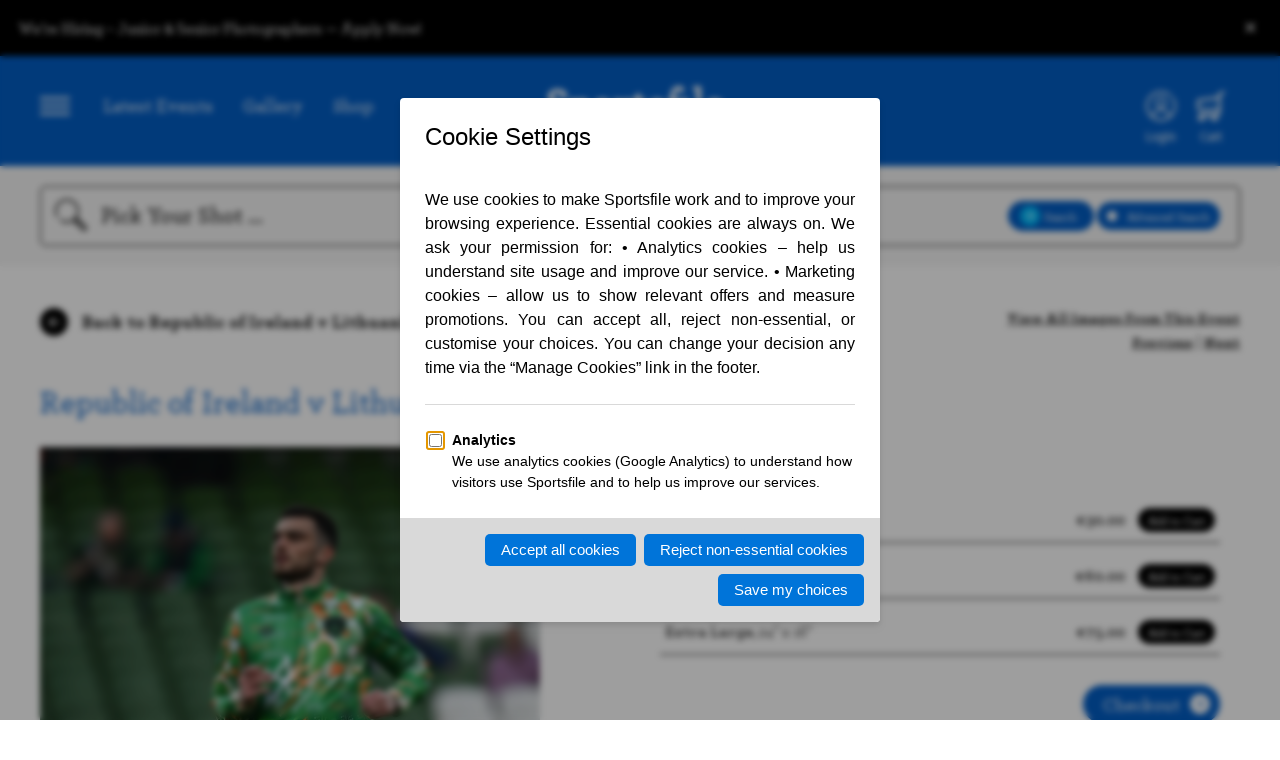

--- FILE ---
content_type: image/svg+xml
request_url: https://www.sportsfile.com/web/assets/icons/Icon-Nav-Close.svg
body_size: -84
content:
<svg id="Layer_1" data-name="Layer 1" xmlns="http://www.w3.org/2000/svg" viewBox="0 0 50 50"><title>Icon-Nav-Close</title><path d="M49.52,47.17,27.35,25,49.51,2.83A1.67,1.67,0,0,0,47.15.48L25,22.65,2.84.49A1.67,1.67,0,0,0,.48.49a1.69,1.69,0,0,0,0,2.36L22.64,25,.49,47.17a1.66,1.66,0,0,0,0,2.35A1.63,1.63,0,0,0,1.67,50a1.71,1.71,0,0,0,1.18-.49L25,27.36,47.16,49.52a1.67,1.67,0,0,0,1.18.49,1.71,1.71,0,0,0,1.18-.49A1.68,1.68,0,0,0,49.52,47.17Z" style="fill:#fff"/></svg>

--- FILE ---
content_type: application/javascript
request_url: https://www.sportsfile.com/js/src/cb.lib.js?v=1764514157
body_size: 5821
content:
/**
 * App class main javascript class for default functionality 
 * @author Sarwar Hossain <sarwar.me>
 * @link http://sarwar.me
 *
 */

CB.Lib = (function ($) {
    

    return {
        init: function(){
            CB.Lib.initDeleteConfirm();                         
            CB.Lib.clearText();            
            
        },
        formValid: function(theForm, fields){        
            FormValidation.formValidation(theForm, {
                    fields: fields,
                    plugins: { //Learn more: https://formvalidation.io/guide/plugins
                            trigger: new FormValidation.plugins.Trigger(),
                            // Bootstrap Framework Integration
                            bootstrap: new FormValidation.plugins.Bootstrap(),
                            // Validate fields when clicking the Submit button
                            submitButton: new FormValidation.plugins.SubmitButton(),
                            // Submit the form when all fields are valid
                            // defaultSubmit: new FormValidation.plugins.DefaultSubmit(),
                    }
                }).on('core.form.validating', function(){
                    $("#alert-global-id").removeClass("d-none");                    
                }).on('core.form.valid', function(){
                    KTApp.block(theForm);
                    $("#alert-global-id").addClass("d-none");
                    theForm.submit();
                });
        },
        
        
        formSubmitAjax: function(theForm, settings){
            
            var error = $('.alert-danger', theForm);
            theForm.validate({
                errorElement: 'div', //default input error message container
                errorClass: 'invalid-feedback', // default input error message class
                focusInvalid: false, // do not focus the last invalid input
                ignore: ":hidden,.ignore",  // validate all fields including form hidden input
                //rules: rules,
                errorPlacement: function(error, element){
                    var group = element.closest('.input-group');
                    if (group.length) {
                        group.after(error.addClass('invalid-feedback'));
                    } else {
                        element.after(error.addClass('invalid-feedback'));
                    }
                },
                invalidHandler: function (event, validator) { //display error alert on form submit              
                        error.show();
                       CB.App.scrollTo(error, -200);
                },

                highlight: function (element) { // hightlight error inputs
                    $(element)
                        .closest('.form-group').addClass('has-error'); // set error class to the control group
                },

                unhighlight: function (element) { // revert the change done by hightlight
                    $(element)
                        .closest('.form-group').removeClass('has-error'); // set error class to the control group
                },

                success: function (label) {
                    label
                        .closest('.form-group').removeClass('has-error'); // set success class to the control group
                    
                },
                submitHandler: function (form) {
                    
                        error.hide();
                        var config = {
                            resetForm: false,
                            data:undefined,
                            beforeSubmit:function ($form, config) {
                                                           
                            },
                            beforeSend: function(xhr, $form){                                
                                if ( typeof _csrfToken !== 'undefined' ) {
                                    xhr.setRequestHeader('X-CSRF-Token', _csrfToken);
                                }
                                
                            },
                            
                            success:undefined
                        };
                        if (typeof settings != 'undefined') {
                            $.extend(config, settings);
                        }
                        $(form).ajaxSubmit({
                            resetForm: config.resetForm,
                            data: config.data,
                            dataType: settings.dataType ? settings.dataType : 'json',
                            beforeSend: function(xhr){       
                                
                                if (typeof config.beforeSend != 'undefined') {
                                        config.beforeSend(xhr);
                                }              
                                
                            },
                            beforeSubmit:function ($form, config) {
                                if (typeof config.beforeFormSubmit != 'undefined') {
                                    config.beforeSubmit($form, config);
                                }
                                if(typeof form != 'undefined'){                                    
                                     CB.App.blockUI({
                                        target : form,
                                        message: "Processing..Please wait!!"
                                    });
                                }
                            },
                            success:function (resp, statusText, xhr) {
                                if (typeof config.success != 'undefined') {
                                    config.success(resp, $(form));
                                }
                            },
                            complete:function() {
                              CB.App.unblockUI(form);
                            },
                            error: function(resp){
                                var json = resp.responseJSON;
                                if(json){
                                     CB.Lib.iniToastrNotification("error", "Error: "+json.code, json.message);
                                }
                                
                                                   

                            }
                        });                        
                    return false;     
                                      
                }
            });     
        },
                /**
         * 
         * @param {type} form
         * @param {type} wizardId
         * @param {type} progressBar
         * @param {type} isAjax
         * @param {type} ajaxConfig
         * @param {type} wizardSettings : overwrite the existing seettings 
         * @returns {undefined}
         */
        formWizard: function(formId, wizardId, progressBar, isAjax, ajaxConfig, wizardSettings){
            
            if(!wizardSettings) wizardSettings = null; 
            if(!wizardId) wizardId = "#formWizard";
            if(!progressBar) progressBar = false; 
            var form = $(formId); 
            if(isAjax){
                CB.Lib.formSubmitAjax(form, ajaxConfig);
            }else{
                CB.Lib.formSubmit(form);
            }
            
            
            var error = $('.alert-danger', form);
            var success = $('.alert-success', form);

            var handleTitle = function(tab, navigation, index) {
                var total = navigation.find('li').length;
                var current = index+1;
                var aObj = tab.find("a");
                
                // set done steps
                jQuery('li', $(wizardId)).removeClass("done");
                var li_list = navigation.find('li');
                for (var i = 0; i < index; i++) {
                    jQuery(li_list[i]).addClass("done");
                }

                if (current == 1) {
                    $(wizardId).find('.button-previous').hide();
                } else {
                    $(wizardId).find('.button-previous').show();
                }

                if (current >= total) {
                    $(wizardId).find('.button-next').hide();
                    $(wizardId).find('.button-submit').show();
                } else {
                    $(wizardId).find('.button-next').show();
                    $(wizardId).find('.button-submit').hide();
                }
                CB.App.scrollTo($('.form-wizard'), -100);
            }

            // default form wizard
            $(wizardId).bootstrapWizard({
                'nextSelector': '.button-next',
                'previousSelector': '.button-previous',
                onTabClick: function (tab, navigation, index, clickedIndex) {
                    
                    success.hide();
                    error.hide();
                    
                    if ($(formId).valid() == false) {
                        return false;
                    }
                    
                    if (wizardSettings && typeof wizardSettings.onTabClick != 'undefined') {
                            if(wizardSettings.onTabClick(tab, navigation, index, clickedIndex) == false){
                                return false; 
                            }
                    }
                    
                    handleTitle(tab, navigation, clickedIndex);
                },
                onNext: function (tab, navigation, index) {
                    success.hide();
                    error.hide();
                   
                    if ($(formId).valid() == false) {
                        return false;
                    }

                    if (wizardSettings && typeof wizardSettings.onNext != 'undefined') {
                            if(wizardSettings.onNext(tab, navigation, index) == false){
                                return false; 
                            }
                    }

                    handleTitle(tab, navigation, index);
                },
                onPrevious: function (tab, navigation, index) {
                    success.hide();
                    error.hide();
                    
                    if (wizardSettings && typeof wizardSettings.onPrevious != 'undefined') {
                            wizardSettings.onPrevious(tab, navigation, index);
                    }

                    handleTitle(tab, navigation, index);
                },
                onTabShow: function (tab, navigation, index) {
                    var total = navigation.find('li').length;
                    if(progressBar){
                        var current = index + 1;
                        var $percent = (current / total) * 100;
                        $(wizardId).find('.progress-bar').css({
                            width: $percent + '%'
                        });
                    }
                    if (wizardSettings && typeof wizardSettings.onTabShow != 'undefined') {
                            wizardSettings.onTabShow(tab, navigation, index);
                    }

                    handleTitle(tab, navigation, index);
                }
            });

            $(wizardId).find('.button-previous').hide();
            $(wizardId+' .button-submit').click(function () {
                form.submit();
            }).hide();            
        },
        
         /**
         *  used for general ajax call method in this cms .
         *    @param {settings} an object property
         *    @cfg {settings.url} a string type valid url
         *    @cfg {settings.data} an object type data that act as server request type data parameter
         *    @cfg {settings.type} a string type server request.[get,post,put,delete].default post
         *    @cfg {settings.afterSuccess} a custom event function which is invoked when server return a response.
         *    @cfg {settings.error} a custom event function which is invoked when server return a error or no response.
         *    @cfg {settings.beforeSend} a custom event function which is invoked before sending request.
         *    @cfg {settings.complete} a custom event function which is invoked when all process complete.
         *    @return void
         */
        callAjax: function (settings) {
            var config = {
                url: '',
                data: {},
                dataType: 'html',
                type: 'post',
                notificationMessage: "Loading..",
                contentType: "application/x-www-form-urlencoded;charset=UTF-8",
                success: function (data) {
                },
                error: function (data) {
                   
                },
                beforeSend: function (data) {
                  //  bootbox.alert("Loading..");
                },
                complete: function (data) {
                  //  bootbox.alert("Loading..");
                }
            };
            if (settings) {
                $.extend(config, settings);
            }
            $.ajax({
                type: config.type,
                url: config.url,
                data: config.data,
                cache: false,
                contentType: config.contentType,
                dataType: config.dataType,
                success: function (data) {
                    config.success(data);
                },
                error: function (data) {
                    config.error(data);
                },
                beforeSend: function (data) {
                    config.beforeSend(data);
                },
                complete: function (data) {
                    config.complete(data);
                }
            })
        },
        
        inputBoxMask: function (elm, type) {
            
            if(!elm) elm = ".input-mask"; 
            
            if(!type){
                $(".mask-date").inputmask("mm/dd/yyyy", {
                    autoUnmask: true
                }); //direct mask        

                $(".mask-phone").inputmask("mask", {
                    "mask": "(999) 999-9999"
                }); //specifying fn & options

                $(".mask-tin").inputmask({
                    "mask": "99-9999999"
                }); //specifying options only
                $(".mask-number").inputmask({
                    "mask": "9",
                    "repeat": 10,
                    "greedy": false
                }); // ~ mask "9" or mask "99" or ... mask "9999999999"
                $(".mask-decimal").inputmask('decimal', {
                    rightAlignNumerics: false
                }); //disables the right alignment of the decimal input
                $(".mask-currency").inputmask('€ 999.999.999,99', {
                    numericInput: true
                }); //123456  =>  € ___.__1.234,56

                $(".mask-currency-decimal").inputmask('€ 999,999,999.99', {
                    numericInput: true,
                    rightAlignNumerics: false,
                    greedy: false
                }); //123456  =>  € ___.__1.234,56
                $(".mask-ssn").inputmask("999-99-9999", {
                    placeholder: " ",
                    clearMaskOnLostFocus: true
                }); //default
                
                $(elm).inputmask();
            }else{
                if(type == "date"){
                    $(elm).inputmask("mm/dd/yyyy", {
                        autoUnmask: true
                    });
                }else if(type == "phone"){
                    $(elm).inputmask("mask", {
                       "mask": "(999) 999-9999"
                   });                     
                }else if(type == "tin"){
                    $(elm).inputmask({
                        "mask": "99-9999999"
                    }); //specifying options only
                    
                }
            }
            
        },
        printSingleDiv: function(elm, cssFile){
            
            if(!elm) elm = '.print-div-container';
            var css = ""; 
            if(cssFile){
                $.each(cssFile, function(i,data){
                   css += "<link href='"+data+"' rel='stylesheet' type='text/css' />";  
                });
            }
            var html = '<html><head>' +                    
               css +
               '</head><body style="background:#ffffff;">'+
               $(elm).html() + 
               '</body></html>';

            var WindowObject = window.open("", "PrintWindow",
            "width=960,height=650,top=50,left=50,toolbars=no,scrollbars=yes,status=no,resizable=yes");
            WindowObject.document.writeln(html);
            WindowObject.document.close();
            WindowObject.focus();
            WindowObject.print();
            WindowObject.close();
        },
        iniToastrNotification: function(type, title, msg) {
            toastr.options = {
                "closeButton": true,
                "debug": false,
                "positionClass": "toast-top-right",
                "onclick": null,
                "progressBar" : true,
                "showDuration": "300",
                "hideDuration": "1000",
                "timeOut": "9500",
                "extendedTimeOut": "5000",
                "showEasing": "swing",
                "hideEasing": "linear",
                "showMethod": "fadeIn",
                "hideMethod": "fadeOut"
            };
            if (type == "warning") {
                toastr.warning(msg, title);
            } else if (type == "error") {
                toastr.error(msg, title);
            } else if (type == "success") {
                toastr.success(msg, title);
            } else {
                toastr.info(msg, title);
            }
        },
        initSummarNote: function(ele, settings) {
            if (!ele)
                ele = ".summarnote";
            var config = {
                height: 300
            };
            if (!settings)
                $.extend(config, settings);
            $(ele).summernote(config);
        },
        bindRemoveParent: function(ele) {
            if (!ele)
                ele = ".remove-more-item";
            $(ele).on("click", function() {
                $(this).parent().remove();
            });
        },
        /**
         *  Global Delete method after delete hide the table row
         * @param {type} type
         * @param {type} elem
         * @param {type} msg
         * @returns {undefined}
         */
        deleteItem: function($panel, elem, msg) {
            if (!msg)
                msg = "Are you sure?";
            $panel.find(elem).on("click", function(event) {
                var href = $(this).attr("href");
                var trId = $(this).attr("data-tr");
                bootbox.confirm(msg, function(result) {
                    if (result == true) {
                        CB.Lib.callAjax({
                            url: href,
                            dataType: "json",
                            beforeSend: function() {
                                $panel.find("#" + trId).addClass("bdTr");
                            },
                            success: function(data) {
                                if (data.result == true) {
                                    CB.Lib.iniToastrNotification("success", "Success", data.message);
                                    $panel.find("#" + trId).remove();
                                } else {
                                    CB.Lib.iniToastrNotification("error", "Failed", data.message);
                                    $panel.find("#" + trId).removeClass("bdTr");
                                }
                            },
                            complete: function() {
                            }
                        })
                    }
                });
                event.preventDefault();
            })
        },
        /**
         * Animated effict when ajax callin gor just focus somthing 
         * @param {type} elem
         * @param {type} settings (user can put all confing for this plugin)
         * @returns {undefined}
         * 
         */
        pulsateBind: function(elem, settings) {
            var config = {
                color: "#fbde41",
                repeat: true
            };
            if (typeof settings != 'undefined') {
                $.extend(config, settings);
            }
            if (!elem)
                elem = ".pulsate-now";
            $(elem).pulsate(config);
        },
        bindSelect2Depend: function(elem, jsonData) {
            if (!elem)
                elem = ".select-depend";
            $(elem).on("change", function() {
                var item = $(this).attr("data-dataSource");
                var id = $(this).val();
                var childId = "#" + $(this).attr("data-child-id");
                CB.Lib.generateSelect2Data(childId, jsonData[item][id]);
            });
        },
        initDeleteConfirm: function(ele) {
            if (!ele) ele = ".deleteLink";
            $(ele).on("click", function(event) {
                var thisObj = this;
                var msg = $(this).attr("data-msg") ? $(this).attr("data-msg") : "You won't be able to revert this!";
                var title = $(this).attr("data-title") ? $(this).attr("data-title") : "Are you sure!" ;                
                swal.fire({
                    title: title,
                    text: msg,
                    type: 'warning',
                    showCancelButton: true,
                    confirmButtonText: 'Yes, delete it!'
                }).then(function(result) {
                    if (result.value) {
                       window.location = thisObj.href;
                    }
                    return false;
                });   
                return false;
            });
            
            
        },
        bindAddMore: function(ele) {
            ele = ele || ".add-more-cls";
            $(ele).on("click", function() {
                var sourceDiv = $(this).attr("data-source-div");
                var appendDiv = $(this).attr("data-append-div");
                //select2:: addmore
//                if ($(this).find('.select2me')) {                   
//                    $('.select2me').select2('destroy');
//                }
                $(appendDiv).append($(sourceDiv).html());
                //select2:: addmore
//                if ($(this).find('.select2me')) {
//                    $('.select2me').select2();
//                }
                $(".remove-more-item").on("click", function() {
                    if ($(this).parent().parent().hasClass("source-item") == false) {
                        $(this).parent().remove();
                    }
                });
                CB.Lib.inputBoxMask();
            });
            $(".remove-more-item").on("click", function() {
                if ($(this).parent().parent().hasClass("source-item") == false) {
                    $(this).parent().remove();
                }
            });
        },
        removeItemByAttr: function(ele) {
            if (!ele)
                ele = ".remove-attar-item";
            $(ele).on("click", function() {
                var removeItem = $(this).attr("data-remove-id");
                $("#" + removeItem).remove();
            });
        },
        initPortletTitle: function() {
            $('body').on('click', '.portlet > .portlet-title.toggle-portlet-off, .portlet .portlet-title.toggle-portlet-on', function(e) {
                e.preventDefault();
                var el = $(this).closest(".portlet").children(".portlet-body");
                if ($(this).hasClass("toggle-portlet-off")) {
                    $(this).removeClass("toggle-portlet-off").addClass("toggle-portlet-on");
                    $(this).find('.tools > a.collapse').removeClass("collapse").addClass("expand");
                    el.slideUp(200);
                } else {
                    $(this).removeClass("toggle-portlet-on").addClass("toggle-portlet-off");
                    $(this).find('.tools > a.expand').removeClass("expand").addClass("collapse");
                    el.slideDown(200);
                }
            });
        },
         ajaxModal: function(settings){
            var config = {
                    href : $(".ajaxModal").attr("data-modal-href"),
                    modalObj: $(".ajajModal"),
                    dataType: 'html',
                    type: 'post',
                    beforeSend: function(){},
                    success: function(){}
            };
            
            if (typeof settings != 'undefined') {
                $.extend(config, settings);
            }
            CB.Lib.callAjax({
                    url: config.href,
                    dataType: config.dataType,
                    type: config.type,
                    beforeSend: function(){
                        if (typeof config.beforeSend != 'undefined') {
                             config.beforeSend(config);
                         }else{
                            config.modalObj.find(".modal-content .modal-header h4").html(""); 
                            config.modalObj.find(".modal-content .modal-body").html(""); 
                         }
                        CB.App.blockUI({
                            animate: true
                            
                        });
                    },
                    success: function(data){
                        if (typeof config.success != 'undefined') {
                            config.success(data);
                        }else{
                            if(config.dataType == 'json'){
                                config.modalObj.find(".modal-content").html(data.data);     
                            }else{
                                config.modalObj.find(".modal-content").html(data); 
                            }
                            
                        }
                        config.modalObj.modal("show"); 
                    },
                    complete: function(){
                       CB.App.unblockUI();
                    }
            });
        },
         /* This method used for checkbox show hide. If checkbox is checked
          * It shwo the div
          * Rules: 
          *     Checkbox Id or Class: checkBox  (Main action)
          *     Show/Hide Div: a data option on Chexkbox 
          *         "data-togger-div-class"
          * @param TabSectioNname type
          * @param Text formId
          * @param Text-CheckboxID or Class:  checkBox
          * @returns {undefined}
          */                 
         checkBoxTroggle: function(tab, formId, checkBox){ 

             tab.find(formId +" "+checkBox).on("click", function(){
                var divClass = $(this).attr("data-togger-div-class");
                if($(this).is(":checked")){
                    tab.find(formId+" "+ divClass).show();
                }else{
                    tab.find(formId+" "+ divClass).hide();
                }
            });    
         },
         /* This method used when checkbox is checked it showing one dive 
          * and hide another div
          * Rules: 
          *     Checkbox Id: checkboxId  (Main action)
          *     Show Div: checkboxId-div (CSS Class name)
          *     Hide Div: checkboxId-div-hide (Css Class naame)
          * @param TabSectioNname type
          * @param Text formId
          * @param Text-Without-#/. checkBoxId
          * @returns {undefined}
          */                 
         checkBoxDivShowHide: function(tab, formId, checkBoxId){
            tab.find(formId +" #"+checkBoxId).on("click", function(){
                if($(this).is(":checked")){
                    tab.find(formId+" ."+ checkBoxId +"-div").show();
                    tab.find(formId+" ."+ checkBoxId +"-div-hide").hide();
                }else{
                    tab.find(formId+" ."+ checkBoxId +"-div").hide();
                    tab.find(formId+" ."+ checkBoxId +"-div-hide").show();
                }
            });    
         },
        
        fileBrowseButton: function(mEle){
            $(mEle).find("a#browseBtn").on("click", function(){
                $(mEle).find("input#uploadFile").trigger("click");
            });
            $(mEle).find("input#uploadFile").on("change", function(){
                $(mEle).find("div#showFineName").html("File: "+$(this).val());
            });
        },
           /**
         * date picker common function
         * @param elm
         * @param _options
         */
        datePicker: function(elm, _options) {
             if(!elm) elm = ".date-picker"; 
            var options = {
                dateFormat: 'mm/dd/yy',
                changeMonth: true,
                changeYear: true,
                yearRange: "-120:+30"
            };
            if (_options) {
                $.extend(options, _options);
            }
            
            $(elm).datepicker(options);
        },
        
           /**
         * Time picker common function
         * @param elm
         * @param _options
         */
        timePicker: function(elm, _options) {
             if(!elm) elm = ".time-picker"; 
            var options = {
                minuteStep: 5,
                showInputs: false,
                disableFocus: true
                
            };
            if (_options) {
                $.extend(options, _options);
            }
            
            $(elm).timepicker(options);
        },
        
        clearText: function(elm){
            if(!elm){
                elm = '.clear-text'
            }
            $(elm).on("click", function(){
                var textBoxId = $(this).attr("data-id");
                $("#"+textBoxId).val(""); 
            })
        }
        
    }
    
}(jQuery));
$(function(){    
   CB.Lib.init(); 
});

--- FILE ---
content_type: application/javascript
request_url: https://www.sportsfile.com/web/assets/js/account.js?v=8
body_size: 2359
content:
$(document).ready(function(){
	//open login - sign form
    const TURNSTILE_SITE_KEY = '0x4AAAAAAB6SThZNo_1ntkTy';
    let turnstileWidgetId = null;
    window.onTurnstileLoad = () => { /* API ready */ };
    function renderTurnstileIfNeeded() {
        const mount = document.getElementById('cf-turnstile-signup');
        const signupForm = document.getElementById('form-signup');
        if (!mount || !signupForm) return;
// Only render if the signup form is visible (your modal toggles display with slideDown/Up)
        const isVisible = signupForm.offsetParent !== null && getComputedStyle(signupForm).display !== 'none';
        if (!isVisible) return;
// Render once; reset on subsequent visits to refresh token
        if (!turnstileWidgetId) {
            try {
                turnstileWidgetId = turnstile.render('#cf-turnstile-signup', {
                    sitekey: TURNSTILE_SITE_KEY,
                    theme: 'auto',
                    action: 'register',
                    callback: function(token) { /* token also in hidden input cf-turnstile-response */ }
                });
            } catch (e) {
// API might not be ready yet
                setTimeout(renderTurnstileIfNeeded, 200);
            }
        } else {
            try { turnstile.reset(turnstileWidgetId); } catch (e) {}
        }
    }
    $(document.body).on('click','header nav.header .icon-profile',function(){
        $('#form-signup').slideUp('fast');
        $('#form-login').slideDown('fast');
        $('#form-codesent').slideUp('fast');
        $('#form-forgotpassword').slideUp('fast');
        $('#form-otp').slideUp('fast');
		$('.account .account-modal-overlay').slideDown('fast');
		$('.account .account-modal').slideDown('fast');
        setTimeout(renderTurnstileIfNeeded,
            150);

    });
    const accountModal = document.querySelector('.account-modal');
    if (accountModal) {
        const mo = new MutationObserver(() => setTimeout(renderTurnstileIfNeeded, 50));
        mo.observe(accountModal, { attributes: true, attributeFilter: ['style','class'] });
    }
// Safety: first paint
    document.addEventListener('DOMContentLoaded', () => setTimeout(renderTurnstileIfNeeded, 300));

    $(document.body).on('click', '.account-modal-overlay', function(){
        if ( $('.account .account-modal').is(":visible") ){
            $('.account .account-modal').slideUp('fast');
            $('.account .account-modal-overlay').slideUp('fast');
        }
    });

    $(document.body).on('click','.icon-profile-favourite',function(){
		$('.account .account-modal-overlay').slideDown('fast');
		$('.account .account-modal').slideDown('fast');
	});
	//close login-signup form
	$(document.body).on('click','.close-account-modal',function(){
		$('.account .account-modal').slideUp('fast');
		$('.account .account-modal-overlay').slideUp('fast');
	});
    //switch to signuup
    $(document.body).on('click','#switch-to-OTP',function(){
        $('#form-login').slideUp('fast');
        $('#form-signup').slideUp('fast');
        $('#form-forgotpassword').slideUp('fast');
        $('#form-codesent').slideDown('fast');
        $('#form-otp').slideUp('fast');
    });
	//switch to signuup
	$(document.body).on('click','#switch-to-signup',function(){
        setTimeout(renderTurnstileIfNeeded, 50);
		$('#form-login').slideUp('fast');
		$('#form-signup').slideDown('fast');
		$('#form-codesent').slideUp('fast');
		$('#form-forgotpassword').slideUp('fast');
        $('#form-otp').slideUp('fast');
	});
	//switch to login
	$(document.body).on('click','#switch-to-login',function(){
		$('#form-signup').slideUp('fast');
		$('#form-login').slideDown('fast');
        $('#form-codesent').slideUp('fast');
		$('#form-forgotpassword').slideUp('fast');
        $('#form-otp').slideUp('fast');
	});
	//Switch to Forgot Password
	$(document.body).on('click','#switch-to-forgotpassword',function(){
		$('#form-signup').slideUp('fast');
		$('#form-login').slideUp('fast');
        $('#form-codesent').slideUp('fast');
		$('#form-forgotpassword').slideDown('fast');
        $('#form-otp').slideUp('fast');
	});

    $('#form-login').submit(function(e){
        e.preventDefault();
        var user = $('#user').val();
        var pass = $('#pass').val();
        if($.trim(user) === ""){
            $('#user').addClass('form-error');
            $('#pass').removeClass('form-error');
        }else if($.trim(pass) === ""){
            $('#user').removeClass('form-error');
            $('#pass').addClass('form-error');
        }else{
            $('#user').removeClass('form-error');
            $('#pass').removeClass('form-error');

            var form_data = $('#form-login').serialize();
            $('.btn-login').text('Please Wait');
            $('.login-form-success-message').text("").addClass('hide');
            $('.login-form-error-message').text("").addClass('hide');
            jQuery.ajax({
                url: $(this).attr('action'),
                data: form_data,
                type: 'post',
                success: function(result){
                    var parsed_data = JSON.parse(result);
                    if(parsed_data){
                        if(parsed_data.result){
                            $('.login-form-success-message').text(parsed_data.message).removeClass('hide');
                            var url = window.location.href;
                            window.location.href = url;
                        }else{
                            $('.login-form-error-message').text(parsed_data.message).removeClass('hide');
                        }
                    }else{
                        $('.login-form-error-message').text('Unknown error occured').removeClass('hide');
                    }
                    console.log('success result',parsed_data);
                    $('.btn-login').text('Login to your account');
                },
                error: function(result){
                    console.log('error result',result);
                    $('.login-form-error-message').text('Unknown error occured').removeClass('hide');
                    $('.btn-login').text('Login to your account');
                }
            });
        }
    });

    $('#form-signup').submit( async function(e){
        e.preventDefault();
        const token = turnstileWidgetId ? turnstile.getResponse(turnstileWidgetId) : '';
        if (token && !this.querySelector('input[name="cf-turnstile-response"]')) {
            const hidden = document.createElement('input');
            hidden.type = 'hidden';
            hidden.name = 'cf-turnstile-response';
            hidden.value = token;
            this.appendChild(hidden);
        }
        var name = $('#f_name').val();
        var email = $('#f_email').val();
        var agree = $('#f_agree').val();
        var pass = $('#f_password').val();
        if($.trim(name) === ""){
            $('#f_name').addClass('form-error');
            $('#f_email').removeClass('form-error');
            $('#f_password').removeClass('form-error');
        }else if($.trim(pass) === ""){
            $('#f_name').removeClass('form-error');
            $('#f_email').removeClass('form-error');
            $('#f_password').addClass('form-error');
        }else if($.trim(email) === ""){
            $('#f_name').removeClass('form-error');
            $('#f_email').addClass('form-error');
            $('#f_password').removeClass('form-error');
        }else {
            $('#f_name').removeClass('form-error');
            $('#f_email').removeClass('form-error');
            $('#f_password').removeClass('form-error');


            $('.btn-account').text('Please Wait');
            $('.signup-form-success-message').text("").addClass('hide');
            $('.signup-form-error-message').text("").addClass('hide');
            try {
                // Step 1: Get the AJAX token from CakePHP
                const tokenResponse = await fetch('/get-ajax-token');
                const tokenData = await tokenResponse.json();
                const ajaxToken = tokenData.token;

                //  Step 2: Append token to your serialized form data
                var form_data = $('#form-signup').serialize() + '&ajax_token=' + encodeURIComponent(ajaxToken);
                jQuery.ajax({
                    url: $(this).attr('action'),
                    data: form_data,
                    type: 'post',
                    headers: {
                        'X-CSRF-Token': $('meta[name="csrfToken"]').attr('content') //  CakePHP CSRF token
                    },
                    success: function (result) {
                        console.log('result', result);
                        var parsed_data = JSON.parse(result);
                        if (parsed_data) {
                            if (parsed_data.result) {
                                $('.signup-form-success-message').text(parsed_data.message).removeClass('hide');
                            } else {
                                $('.signup-form-error-message').text(parsed_data.message).removeClass('hide');
                            }
                        } else {
                            $('.signup-form-error-message').text('Unknown error occured').removeClass('hide');
                        }
                        console.log('success result', parsed_data);
                        $('.btn-account').text('Sign Up');
                    },
                    error: function (result) {
                        console.log('error result', result);
                        var parsed_data = JSON.parse(result);
                        $('.signup-form-error-message').text(parsed_data.message).removeClass('hide');
                        $('.btn-account').text('Sign Up');
                    }
                });
            } catch (err) {
                console.log('AJAX token error', err);
                $('.signup-form-error-message').text('Security token error. Please refresh and try again.');
                $('.btn-account').text('Sign Up');
            }

        }
    });

    $('#form-forgotpassword').submit(function(e){
        e.preventDefault();
        var email = $('#email').val();
        if($.trim(email) === ""){
            $('#email').addClass('form-error');
        }else{
            $('#email').removeClass('form-error');
            var form_data = $('#form-forgotpassword').serialize();
            $('.btn-forgotpassword').text('Please Wait');
            $('.forgotpassword-form-success-message').text("").addClass('hide');
            $('.forgotpassword-form-error-message').text("").addClass('hide');
            jQuery.ajax({
                url: $(this).attr('action'),
                data: form_data,
                type: 'post',
                success: function(result){
                    var parsed_data = JSON.parse(result);
                    if(parsed_data){
                        if(parsed_data.result){
                            $('.forgotpassword-form-success-message').text(parsed_data.message).removeClass('hide');
                            $('.forgotpassform').addClass('d-none');
                            $('.form-forgot-password').removeClass('d-none');
                        }else{
                            $('.forgotpassword-form-error-message').text(parsed_data.message).removeClass('hide');
                        }
                    }else{
                        $('.forgotpassword-form-error-message').text('Unknown error occured').removeClass('hide');
                    }
                    console.log('success result',parsed_data);
                    $('.btn-forgotpassword').text('Submit');
                },
                error: function(result){
                    console.log('error result',result);
                    $('.forgotpassword-form-error-message').text('Unknown error occured').removeClass('hide');
                    $('.btn-forgotpassword').text('Submit');
                }
            });
        }
    });

    $('#form-codesent').submit(function(e){
        e.preventDefault();
        var email = $('#email-codesent').val();
        if($.trim(email) === ""){
            $('#email-codesent').addClass('form-error');
        }else{
            $('#email-codesent').removeClass('form-error');
            var form_data = $('#form-codesent').serialize();
            $('.btn-codesent').text('Please Wait');
            $('.codesent-form-success-message').text("").addClass('hide');
            $('.codesent-form-error-message').text("").addClass('hide');
            jQuery.ajax({
                url: $(this).attr('action'),
                data: form_data,
                type: 'post',
                success: function(result){
                    var parsed_data = JSON.parse(result);
                    if(parsed_data){
                        if(parsed_data.result){

                            $('.codesent-form-success-message').text(parsed_data.message).removeClass('hide');
                            $('.codesentform').addClass('d-none');
                            $('.form-otp').removeClass('d-none');
                            $('#form-codesent').slideUp('fast');
                            $('#form-otp').slideDown('fast');
                        }else{
                            $('.codesent-form-error-message').text(parsed_data.message).removeClass('hide');
                        }
                    }else{
                        $('.codesent-form-error-message').text('Unknown error occured').removeClass('hide');
                    }
                    console.log('success result',parsed_data);
                    $('.btn-codesent').text('Submit');
                },
                error: function(result){
                    console.log('error result',result);
                    $('.codesent-form-error-message').text('Unknown error occured').removeClass('hide');
                    $('.btn-codesent').text('Submit');
                }
            });
        }
    });

    $('#form-otp').submit(function(e){
        e.preventDefault();
        var otp = $('#otp-codesent').val();

        if($.trim(otp) === ""){
            $('#otp-codesent').addClass('form-error');
        }else{
            $('#otp-codesent').removeClass('form-error');

            var form_data = $('#form-otp').serialize();
            $('.btn-otp').text('Please Wait');
            $('.btn-otp-success-message').text("").addClass('hide');
            $('.btn-otp-error-message').text("").addClass('hide');
            jQuery.ajax({
                url: $(this).attr('action'),
                data: form_data,
                type: 'post',
                success: function(result){
                    var parsed_data = JSON.parse(result);
                    if(parsed_data){
                        if(parsed_data.result){
                            $('.btn-otp-success-message').text(parsed_data.message).removeClass('hide');
                            var url = window.location.href;
                            window.location.href = url;
                        }else{
                            $('.btn-otp-error-message').text(parsed_data.message).removeClass('hide');
                        }
                    }else{
                        $('.btn-otp-error-message').text('Unknown error occured').removeClass('hide');
                    }
                    console.log('success result',parsed_data);
                    $('.btn-otp').text('Login to your account');
                },
                error: function(result){
                    console.log('error result',result);
                    $('.btn-otp-error-message').text('Unknown error occured').removeClass('hide');
                    $('.btn-otp').text('Login to your account');
                }
            });
        }
    });

    $('.resend-forgot-password-request').click(function (e){
        e.preventDefault();
        $('.forgotpassword-form-success-message').text("").addClass('hide');
        $('.forgotpassword-form-error-message').text("").addClass('hide');
        $('.btn-forgotpassword').text('Submit');
        $('.forgotpassform').removeClass('d-none');
        $('.form-forgot-password').addClass('d-none');
    });

    const togglePassword = document.querySelector("#togglePassword");
    const password = document.querySelector("#pass");

    togglePassword.addEventListener("click", function () {
        // toggle the type attribute
        const type = password.getAttribute("type") === "password" ? "text" : "password";
        password.setAttribute("type", type);

        // toggle the icon
        this.classList.toggle("bi-eye");
    });



});

// Check if passwords match
$("#pwdId, #confirmPassword").on("keyup", function () {
    if (
        $("#newPassword").val() != "" &&
        $("#confirmPassword").val() != "" &&
        $("#confirmPassword").val() == $("#confirmPassword").val()
    ) {
    }
});



--- FILE ---
content_type: image/svg+xml
request_url: https://www.sportsfile.com/web/assets/icons/Social-Instagram-white.svg
body_size: 299
content:
<svg id="Layer_1" data-name="Layer 1" xmlns="http://www.w3.org/2000/svg" viewBox="0 0 50 50"><title>Social-Instagram-white</title><path d="M25,12.71c4,0,4.48,0,6.06.08a8.28,8.28,0,0,1,2.78.52,4.66,4.66,0,0,1,1.73,1.12,4.73,4.73,0,0,1,1.13,1.72A9,9,0,0,1,37.2,19c.07,1.58.08,2.06.08,6.05s0,4.48-.08,6.07a8.85,8.85,0,0,1-.51,2.78,4.85,4.85,0,0,1-1.13,1.73,4.54,4.54,0,0,1-1.73,1.12,8.35,8.35,0,0,1-2.78.51c-1.58.08-2.06.08-6.06.08s-4.46,0-6.07-.08a8,8,0,0,1-2.78-.52,4.44,4.44,0,0,1-1.72-1.11,4.6,4.6,0,0,1-1.13-1.73,8.29,8.29,0,0,1-.51-2.78c-.09-1.59-.09-2.07-.09-6.07s0-4.47.09-6.05a8.39,8.39,0,0,1,.51-2.8,4.6,4.6,0,0,1,1.13-1.72,4.7,4.7,0,0,1,1.72-1.12,8.28,8.28,0,0,1,2.78-.52c1.59-.06,2.06-.08,6.07-.08M25,10c-4.07,0-4.59,0-6.19.09a11,11,0,0,0-3.64.71,7.11,7.11,0,0,0-2.66,1.72,7.33,7.33,0,0,0-1.72,2.66,11,11,0,0,0-.7,3.64C10,20.42,10,20.93,10,25s0,4.58.07,6.19a11,11,0,0,0,.7,3.64,7.62,7.62,0,0,0,4.38,4.38,11,11,0,0,0,3.64.71C20.4,40,20.92,40,25,40s4.59,0,6.18-.08a10.87,10.87,0,0,0,3.64-.71,7.36,7.36,0,0,0,2.66-1.72,7.55,7.55,0,0,0,1.74-2.67,11.68,11.68,0,0,0,.69-3.63C40,29.58,40,29.08,40,25s0-4.58-.09-6.18a11.81,11.81,0,0,0-.69-3.64,7.61,7.61,0,0,0-1.74-2.66,7.23,7.23,0,0,0-2.66-1.72,10.87,10.87,0,0,0-3.64-.71C29.58,10,29.06,10,25,10m0,7.3a7.71,7.71,0,1,0,7.7,7.7A7.71,7.71,0,0,0,25,17.3M25,30a5,5,0,1,1,5-5,5,5,0,0,1-5,5M34.8,17a1.82,1.82,0,0,0-1.8-1.8A1.8,1.8,0,1,0,34.8,17" style="fill:#fff"/></svg>

--- FILE ---
content_type: application/javascript
request_url: https://www.sportsfile.com/web/assets/js/actions.js?v=1764514157
body_size: 2550
content:
function additem(act,id,fid,event_src, source = null){
    var f2 = base_url+'add-item';
    if(event_src && source == null){
        var event_src_link = $("#"+event_src);
        var event_src_span = $("#"+event_src+' span');

        switch(event_src_span.text()){
            case "Add to Distribution":
                event_src_span.text("Adding to Distribution...");
            break;
            case "Remove from Distribution":
                event_src_span.text("Removing from Distribution...");
            break;
            case "Add to Download":
                event_src_span.text("Adding to Download...");
            break;
            case "Remove from Download":
                event_src_span.text("Removing from Download...");
            break;
            case "Add to Outbox":
                event_src_span.text("Adding to Outbox...");
            break;
            case "Remove from Outbox":
                event_src_span.text("Removing from Outbox...");
            break;
            default:
                // $.get("http://www.sportsfile.com/jquerylog/2/"+encodeURIComponent(event_src_span.text()));
            break;
        }
    }else{
        //On the download/outbox/distribute page
        if(act == 'download_remove' || act == 'outbox_remove'){
            //Hide the div for this item
            $("#item_"+id).slideUp();
        }else if(act == 'distribute_remove'){
            //Item is in a table cell. Set the cell's content to empty.
            $("#item_"+id).parent().html('&nbsp;');
        }
    }

    $.post(
        f2,
        {
            act: act,
            id: id,
            folderid: fid,
            _csrfToken: token
        },
        function(data){
            if(event_src && source == null){
                //event_src_link
                switch(event_src_span.text()){
                    case "Adding to Distribution...":
                        event_src_span.text("Remove from Distribution");
                        event_src_link.attr('href', event_src_link.attr('href').replace("'distribute'","'distribute_remove'"));
                    break;
                    case "Removing from Distribution...":
                        event_src_span.text("Add to Distribution");
                        event_src_link.attr('href', event_src_link.attr('href').replace("'distribute_remove'","'distribute'"));
                    break;
                    case "Adding to Download...":
                        event_src_span.text("Remove from Download");
                        event_src_link.attr('href', event_src_link.attr('href').replace("'download'","'download_remove'"));
                    break;
                    case "Removing from Download...":
                        event_src_span.text("Add to Download");
                        event_src_link.attr('href', event_src_link.attr('href').replace("'download_remove'","'download'"));
                    break;
                    case "Adding to Outbox...":
                        event_src_span.text("Remove from Outbox");
                        event_src_link.attr('href', event_src_link.attr('href').replace("'outbox'","'outbox_remove'"));
                    break;
                    case "Removing from Outbox...":
                        event_src_span.text("Add to Outbox");
                        event_src_link.attr('href', event_src_link.attr('href').replace("'outbox_remove'","'outbox'"));
                    break;
                    default:
                        // $.get("http://www.sportsfile.com/jquerylog/2/"+encodeURIComponent(event_src_span.text()));
                    break;
                }
            }else{
                //console.log("no event_src");
                var emptyCodeBlock;
            }

            if(act == 'download' || act == 'download_remove'){
                var jsonString = JSON.parse(data);
                if(jsonString.download_count > 0){
                    $('#top_download_icon').removeClass('hide-imp');
                } else{
                    $('#top_download_icon').addClass('hide-imp');
                }
            }

        }
    );

    if(source == 'myDownload' || source=='outbox' || source=='distribute'){
        location.reload();
    }

}

function removefavouriteFromPage(evt, path, event_src){
    var event_src_link = $("#"+event_src);
    var event_src_span = $("#"+event_src+' span');

    if(evt == 'gallery_item_favourite_remove'){
        var event = 'remove';
    }else{
        var event = 'add';
    }

    if(event== 'add'){
        event_src_span.text("Adding to Favourites...");
    }else if(event == 'remove'){
        event_src_span.text("Removing from Favorites...");
    }

    $.post(
        base_url+'toggle-favourite',
        {
            event: event,
            path: path,
            _csrfToken: token
        },
        function(data){

            data = JSON.parse(data);

            if(data.status == 'success'){

                //This should only run on success
                if(data.event == 'add'){
                    event_src_span.text("Remove from Favourites");
                    event_src_link.attr('href', event_src_link.attr('href').replace("'gallery_item_favourite_add'","'gallery_item_favourite_remove'"));
                    event_src_link.attr('title', 'Remove from Favourites');
                    event_src_span.addClass('action-mark-text');
                    event_src_span.removeClass('action-text');
                }else if(data.event == 'remove'){
                    window.location.reload();
                    event_src_span.text("Add to Favorites");
                    event_src_link.attr('href', event_src_link.attr('href').replace("'gallery_item_favourite_remove'","'gallery_item_favourite_add'"));
                    event_src_link.attr('title', 'Add to Favorites');
                    event_src_span.addClass('action-text');
                    event_src_span.removeClass('action-mark-text');
                }
            }
        }
    );
}



function addfavourite(evt, path, event_src){
    var event_src_link = $("#"+event_src);
    var event_src_span = $("#"+event_src+' span');

    if(evt == 'gallery_item_favourite_remove'){
        var event = 'remove';
    }else{
        var event = 'add';
    }

    if(event== 'add'){
        event_src_span.text("Adding to Favourites...");
    }else if(event == 'remove'){
        event_src_span.text("Removing from Favorites...");
    }

    $.post(
		base_url+'toggle-favourite',
		{
			event: event,
			path: path,
            _csrfToken: token
		},
		function(data){

			data = JSON.parse(data);

			if(data.status == 'success'){

				//This should only run on success
				if(data.event == 'add'){
					event_src_span.text("Remove from Favourites");
                    event_src_link.attr('href', event_src_link.attr('href').replace("'gallery_item_favourite_add'","'gallery_item_favourite_remove'"));
                    event_src_link.attr('title', 'Remove from Favourites');
                    event_src_span.addClass('action-mark-text');
                    event_src_span.removeClass('action-text');
				}else if(data.event == 'remove'){
					event_src_span.text("Add to Favorites");
                    event_src_link.attr('href', event_src_link.attr('href').replace("'gallery_item_favourite_remove'","'gallery_item_favourite_add'"));
                    event_src_link.attr('title', 'Add to Favorites');
                    event_src_span.addClass('action-text');
                    event_src_span.removeClass('action-mark-text');
				}
			}
		}
    );
}


function LeadImageClick(event,imagePath,imageDrive){
	// var imagePath = $(this).data('imagePath');
	// var imageDrive = $(this).data('imageDrive');
	imagePath = imagePath.replace('PR%20Archive', 'PR Archive');

	//You can select the set lead image button, which also has the effect of deselecting all others in that event.
	//We will allow clicking on a selected one to select it again, as this has the useful effect of
	//deselecting any other lead images that are set by mistake.


    $.post(
		base_url + "set-IPTC-lead-image",
		{
			imagePath: imagePath,
			imageDrive: imageDrive,
            _csrfToken: token
		},
		function(data){

			console.log('data',data);
            if(data == 'success'){
                location.reload();
            }
		}
    );

	// return false;
}


function EditorialImage(event,imagePath,imageDrive,isEditorial){
	// var imagePath = $(this).data('imagePath');
	// var imageDrive = $(this).data('imageDrive');
	imagePath = imagePath.replace('PR%20Archive', 'PR Archive');

	//You can select the set lead image button, which also has the effect of deselecting all others in that event.
	//We will allow clicking on a selected one to select it again, as this has the useful effect of
	//deselecting any other lead images that are set by mistake.


    $.post(
		base_url + "set-editorial-image",
		{
			imagePath: imagePath,
			imageDrive: imageDrive,
            isEditorial: isEditorial,
            _csrfToken: token,
		},
		function(data){
            data = JSON.parse(data);
            if(data.status == 'success'){
                location.reload();
            }
		}
    );

	// return false;
}

function HiddenImage(event,imagePath,imageDrive,isHidden){
	// var imagePath = $(this).data('imagePath');
	// var imageDrive = $(this).data('imageDrive');
	imagePath = imagePath.replace('PR%20Archive', 'PR Archive');

	//You can select the set lead image button, which also has the effect of deselecting all others in that event.
	//We will allow clicking on a selected one to select it again, as this has the useful effect of
	//deselecting any other lead images that are set by mistake.


    $.post(
		base_url + "set-hidden-image",
		{
			imagePath: imagePath,
			imageDrive: imageDrive,
            isHidden: isHidden,
            _csrfToken: token,
		},
		function(data){
            data = JSON.parse(data);
            if(data.status == 'success'){
                location.reload();
            }
		}
    );

	// return false;
}
function handleBtnSetPrivateEventGroupClick(event_src,event_id, path, folder){
    var this_event = $("#"+event_src+event_id);
    // var event_id = $(this_event).data('eventId');
    var action = 'unknown';
    var base_class = 'unknown';
    var selected_class = 'unknown';

    if($(this_event).hasClass('btn-set-event-group')){
        base_class = 'btn-set-event-group';
        selected_class = 'btn-set-event-group-selected';
        action = 'hide_event_group_lead_image';
    }
    if($(this_event).hasClass('btn-set-event-group-selected')){
        action = 'btn-set-event-group-selected';
    }
    $.post(
        base_url + "set-event-option",
        {
            event_id: event_id,
            folder: folder,
            action: action,
            path: path,
            _csrfToken: token,
        },
        function(data){
            if(data == 'success'){
                $(window).scrollTop(0);
                document.location.reload(true);
            }
        }
    );
}

function handleBtnSetEventGroupClick(event_src,event_id, path){
    var this_event = $("#"+event_src+event_id);
    // var event_id = $(this_event).data('eventId');
    var action = 'unknown';
    var base_class = 'unknown';
    var selected_class = 'unknown';

    if($(this_event).hasClass('btn-set-event-group')){
        base_class = 'btn-set-event-group';
        selected_class = 'btn-set-event-group-selected';
        action = 'hide_event_group_lead_image';
    }
    if($(this_event).hasClass('btn-set-event-group-selected')){
        action = 'btn-set-event-group-selected';
    }
    $.post(
        base_url + "set-event-option",
        {
            event_id: event_id,
            action: action,
            path: path,
            _csrfToken: token,
        },
        function(data){
            if(data == 'success'){
                $(window).scrollTop(0);
                document.location.reload(true);
            }
        }
    );
}

function handleBtnSetEventOptionClick(event_src,event_id){
    var this_event = $("#"+event_src+event_id);
	// var event_id = $(this_event).data('eventId');
	var action = 'unknown';
	var base_class = 'unknown';
	var selected_class = 'unknown';

	if($(this_event).hasClass('btn-set-page-sort')){
		base_class = 'btn-set-page-sort';
		selected_class = 'btn-set-page-sort-selected';
		action = 'move_to_top_of_page';
	}
	if($(this_event).hasClass('btn-set-page-sort-selected')){
		action = 'return_to_original_in_page';
	}
	if($(this_event).hasClass('btn-set-date-sort')){
		base_class = 'btn-set-date-sort';
		selected_class = 'btn-set-date-sort-selected';
		action = 'move_to_top_of_date';
	}
	if($(this_event).hasClass('btn-set-date-sort-selected')){
		action = 'return_to_original_in_date';
	}
	if($(this_event).hasClass('btn-set-display')){
		base_class = 'btn-set-display';
		selected_class = 'btn-set-display-selected';
		action = 'hide_on_home_page';
	}
	if($(this_event).hasClass('btn-set-display-selected')){
		action = 'show_on_home_page';
	}

    if($(this_event).hasClass('btn-reindex-event')){
		base_class = 'btn-reindex-event';
		selected_class = 'btn-set-reindex-selected';
		action = 'reindex';
	}
	if($(this_event).hasClass('btn-set-reindex-selected')){
		action = 'undo_reindex';
	}



    $.post(
		base_url + "set-event-option",
		{
			event_id: event_id,
			action: action,
            _csrfToken: token,
		},
		function(data){
            if(data == 'success'){
                $(window).scrollTop(0);
                document.location.reload(true);
            }
		}
    );
	// return false;
}

// function handleBtnReindexEventClick(event_src,event_id) {
//     var this_event = $("#"+event_src+event_id);
//     $.post(
// 		base_url + "reindex-event",
// 		{
// 			event_id: event_id,
//             _csrfToken: token,
// 		},
// 		function(data){
//             if(data == 'success'){
//                 $(window).scrollTop(0);
//                 document.location.reload(true);
//             }
// 		}
//     );

// }


    $(document).ready(function(){
        //console.log('download-page.js is included');

        $('#btn-download-hires-1').click(function(){
            $('#btn-download-hires-1').hide();
            $('#btn-download-hires-2').css('display', 'inline-block');
            $.post(
                base_url + "prepare-download-all-high-res",
                {
                    _csrfToken: token,
                },
                function(data){
                    //console.log('response from prepareDownloadAllHighRes.php');
                    data = JSON.parse(data);
                    if(data.result) {
                        $('#btn-download-hires-3').attr('href', data.zip);
                        $('#btn-download-hires-2').hide();
                        $('#btn-download-hires-3').css('display', 'inline-block');
                    }else {
                        $('#download_error').html(data.message);
                        $('#btn-download-hires-2').hide();
                    }
                }

            );
        });

        $('#btn-download-twitter-1').click(function(){
            $('#btn-download-twitter-1').hide();
            $('#btn-download-twitter-2').css('display', 'inline-block');
            $.post(
                base_url + "prepare-download-all-for-twitter",
                {
                    _csrfToken: token,
                },
                function(data){
                //console.log('response from prepareDownloadAllHighRes.php');
                //console.log(data);
                data = JSON.parse(data);
                if(data.result) {
                    $('#btn-download-twitter-3').attr('href', data.zip);
                    $('#btn-download-twitter-2').hide();
                    $('#btn-download-twitter-3').css('display', 'inline-block');
                } else {
                    $('#twitter_error').html(data.message);
                    $('#btn-download-twitter-2').hide();
                }
            });

        });


        $('#newspaper_selection_form').on('submit', function(e){
            e.preventDefault();

            var dest_0 = [];
            $('#national_newspaper:checked').each(function(i){
                dest_0[i] = $(this).val();
            });

            var dest_1 = [];
            $('#provitional_newspaper:checked').each(function(i){
                dest_1[i] = $(this).val();
            });

            console.log('dest_0', dest_0);
            console.log('dest_1', dest_1);

            $("#distribute_submit").html("Please wait!!!");


            $.post(
                base_url + "distribute-ajax",
                {
                    _csrfToken: token,
                    dest_0: dest_0,
                    dest_1: dest_1,
                },
                function(data){
                    $("#deliver_newspaper_msg").html(data);
                    $(".distribution-list").hide();
                    $("#distribute_submit").html("Distribute");
                }
            );
        });

        $('.mailler').on('submit', function(e){
            e.preventDefault();

            var email = $("#distribute_email").val();
            var subject = $("#subject").val();
            var message = $("#message").val();

            $("#send_mail").html("Please wait!!!");

            $.post(
                base_url + "distribute-send-mail-ajax",
                {
                    _csrfToken: token,
                    email: email,
                    subject: subject,
                    message: message,
                },
                function(data){
                    $("#deliver_email_msg").html(data);
                    $(".distribution-list").hide();
                    $("#send_mail").html("Send Email");
                }
            );
        });

    });





--- FILE ---
content_type: application/javascript
request_url: https://www.sportsfile.com/web/assets/js/dropdowns.js
body_size: -199
content:
$(document).ready(function(){
	//open login - sign form
	$(document.body).on('click','.shop-options.drop .btn-drop',function(){
		if ( $(this).siblings('.shop-info-drop').is(":visible") ){
			$(this).text("+");
			$(this).siblings('.shop-info-drop').hide();
		}else{
			$(this).text("-");
			$(this).siblings('.shop-info-drop').show();
		}
	});
});